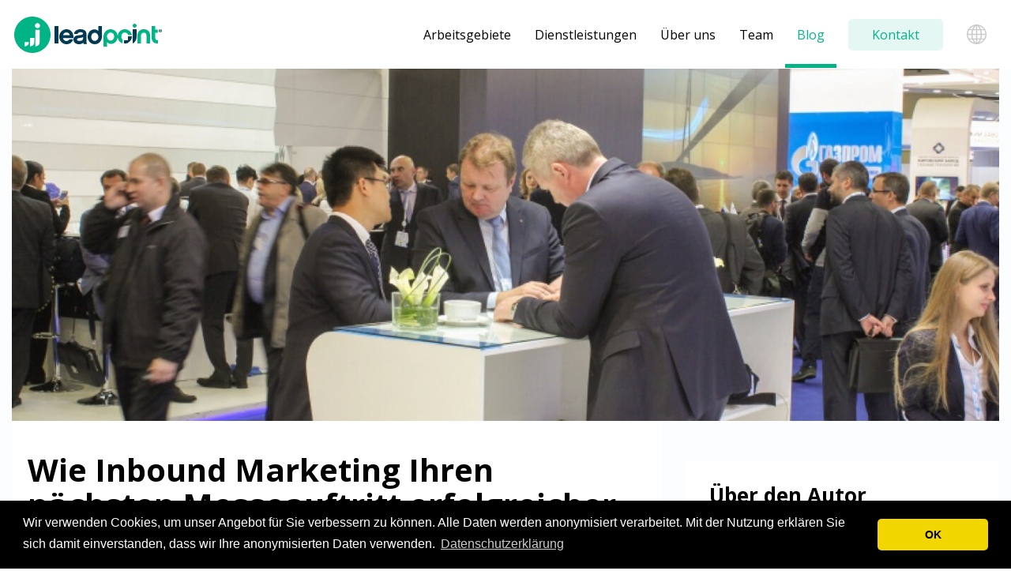

--- FILE ---
content_type: text/html; charset=UTF-8
request_url: https://www.leadpoint.ch/blog/inbound-marketing-messeauftritt/
body_size: 5373
content:
<!DOCTYPE html>
<html>

<head>
    <meta charset="utf-8">
    <meta name="viewport" content="width=device-width, initial-scale=1.0">
    <title>Wie Inbound Marketing Ihren nächsten Messeauftritt erfolgreicher macht – LeadPoint</title>
    
    <meta name="description" content="Im Frühjahr beginnt alljährliche die Zeit der Messen. Nicht selten stellt man einige Monate nach einer Messe fest, dass der Return on Invest eher gering ausfällt. Wir zeigen, wie Sie mit Inbound Marketing mehr herausholen.">
    
	
    <script>(function(w,d,s,l,i){w[l]=w[l]||[];w[l].push({'gtm.start':
            new Date().getTime(),event:'gtm.js'});var f=d.getElementsByTagName(s)[0],
        j=d.createElement(s),dl=l!='dataLayer'?'&l='+l:'';j.async=true;j.src=
        'https://www.googletagmanager.com/gtm.js?id='+i+dl;f.parentNode.insertBefore(j,f);
    })(window,document,'script','dataLayer','GTM-K547SPT');</script>
    <link rel="apple-touch-icon" sizes="180x180" href="/img/favicon/apple-touch-icon.png">
    <link rel="icon" type="image/png" sizes="32x32" href="/img/favicon/favicon-32x32.png">
    <link rel="icon" type="image/png" sizes="16x16" href="/img/favicon/favicon-16x16.png">
    <link rel="manifest" href="/site.webmanifest">
    <link rel="mask-icon" href="/img/favicon/safari-pinned-tab.svg" color="#00b485">
    <link rel="shortcut icon" href="/img/favicon/favicon.ico">
    <meta name="msapplication-TileColor" content="#ffffff">
    <meta name="msapplication-config" content="/browserconfig.xml">
    <meta name="theme-color" content="#ffffff">
    <link href='https://d33wubrfki0l68.cloudfront.net/css/6e145b079200362d571bf7fb897fdc77933f5fa0/bootstrap/css/bootstrap.min.css' rel='stylesheet'/>
    <link rel="stylesheet" href="https://fonts.googleapis.com/css?family=Open+Sans:400,600,700">
    <link href='https://d33wubrfki0l68.cloudfront.net/css/ecf4c80f304e376ec9b841bdd7b94136c06b5dfd/css/styles.css' rel='stylesheet'/>
    <script src='https://www.google.com/recaptcha/api.js'></script>
    <script defer data-domain="leadpoint.ch" src="https://plausible.io/js/script.js"></script>
</head>

<body>
<noscript><iframe src="https://www.googletagmanager.com/ns.html?id=GTM-K547SPT" height="0" width="0" style="display:none;visibility:hidden"></iframe></noscript>

<nav class="navbar navbar-default navbar--leadpoint">
    <div class="container">
        <div class="navbar-header">
            <a class="navbar-brand" href="/">
                <img src="https://d33wubrfki0l68.cloudfront.net/03106b0ce9cb4bc30eb13cc484d8aa1de2096fec/39139/img/logo.svg" alt="Logo LeadPoint" class="navbar-brand__logo">
            </a>
            <button class="navbar-toggle collapsed" data-toggle="collapse" data-target="#navcol-1">
                <span class="sr-only">Toggle navigation</span>
                <span class="icon-bar"></span>
                <span class="icon-bar"></span>
                <span class="icon-bar"></span>
            </button>
        </div>
        
        <div class="collapse navbar-collapse" id="navcol-1">
            <ul class="nav navbar-nav navbar-right">
                
                
                <li role="presentation">
                    <a href="/#fields">Arbeitsgebiete</a>
                </li>
                
                <li role="presentation">
                    <a href="/#services">Dienstleistungen</a>
                </li>
                
                <li role="presentation">
                    <a href="/#about">Über uns</a>
                </li>
                
                <li role="presentation">
                    <a href="/#team">Team</a>
                </li>
                
                <li role="presentation">
                    <a href="/blog" class="active">Blog</a>
                </li>
                
                <li role="presentation">
                    <a href="/#contact" class="navbar--leadpoint__button">Kontakt</a>
                </li>
                
                
                <li role="presentation" class="hidden-xs">
                    <a href="#" class="navbar--leadpoint__lang">
                        <img src="https://d33wubrfki0l68.cloudfront.net/03030dcba04b52c6c707c1e705ef1ef3f9354290/1cd4a/img/icon-lang.svg">
                    </a>
                </li>
                
            </ul>
        </div>
        
    </div>
</nav>

<section class="blog-single">
    <div class="container">
        <div class="row">
            <div class="col-md-12">
                <div class="blog-header-image">
                    <img class="img-responsive" src="https://d33wubrfki0l68.cloudfront.net/fd0b3e597a46f481c9e84f116b036552c01751f4/160ce/img/inbound-marketing-bei-messeauftritten.jpg">
                </div>
                <div class="blog-content">
                    <div class="row">
                        <div class="col-md-8">
                            <div class="blog-content__wrapper">
                                <h1 class="blog-content__headline">Wie Inbound Marketing Ihren nächsten Messeauftritt erfolgreicher macht</h1>
                                <div class="sharing">
    <ul class="list-inline">
        <li>
            <a href="https://www.facebook.com/sharer/sharer.php?u=https%3a%2f%2fwww.leadpoint.ch%2fblog%2finbound-marketing-messeauftritt%2f" target="_blank" class="sharing__link sharing__link--facebook">
                <span class="sharing__icon__facebook">
                    <img src="https://d33wubrfki0l68.cloudfront.net/e678d915ca12a92deac2ee37feeb6ec4c96b8bef/efb22/img/sharing-icon-facebook.svg">
                </span>
                <span class="sharing__icon__text">teilen</span>
            </a>
        </li>
        <li>
            <a href="http://twitter.com/share?url=https%3a%2f%2fwww.leadpoint.ch%2fblog%2finbound-marketing-messeauftritt%2f" target="_blank" class="sharing__link sharing__link--twitter">
                <span class="sharing__icon__twitter">
                    <img src="https://d33wubrfki0l68.cloudfront.net/eb4feab2bc158161d466a8144637530de57c223c/096ef/img/sharing-icon-twitter.svg">
                </span>
                <span class="sharing__icon__text">tweet</span>
            </a>
        </li>
        <li>
            <a href="https://www.linkedin.com/shareArticle?mini=true&url=https%3a%2f%2fwww.leadpoint.ch%2fblog%2finbound-marketing-messeauftritt%2f" target="_blank" class="sharing__link sharing__link--linkedin">
                <span class="sharing__icon__linkedin">
                    <img src="https://d33wubrfki0l68.cloudfront.net/c0f15c95fcef7444df23a2b19e7c8125f51e21ac/1bd95/img/sharing-icon-linkedin.svg"></span>
                <span class="sharing__icon__text">teilen</span>
            </a>
        </li>
        <li>
            <a href="https://www.xing.com/app/user?op=share&url=https%3a%2f%2fwww.leadpoint.ch%2fblog%2finbound-marketing-messeauftritt%2f" class="sharing__link sharing__link--xing" target="_blank">
                <span class="sharing__icon__xing">
                    <img src="https://d33wubrfki0l68.cloudfront.net/b6a957263ced987087e9c5c9ee18cc1879215844/286ae/img/sharing-icon-xing.svg">
                </span>
                <span class="sharing__icon__text">teilen</span>
            </a>
        </li>
    </ul>
</div>
                                <div class="blog-content__body">
                                    

<p>Sie kennen das vielleicht: Wenn im Frühjahr wieder die Zeit der Messen beginnt, wiederholt sich alljährlich die gleiche Situation: Sie möchten unbedingt dabei sein und geben für Ihren Messeauftritt mitunter viel Geld aus. Am Ende der Veranstaltung haben Sie zwar einige Leads sammeln können, aber nach ein paar Monaten realisieren Sie, dass der dadurch generierte Umsatz nicht immer den Erwartungen entspricht. Der Return on Investment fällt bei solchen Messeauftritten oftmals gering aus.</p>

<p>Die Gründe können vielschichtig sein: Lag es an der Qualität der Leads? Oder an der mangelnden Nachbearbeitung? Oder wurden gar nur Visitenkarten im Tausch gegen Werbegeschenke ausgehändigt?</p>

<p>Mit Inbound Marketing gehen Sie den ganzen Prozess rund um Ihren Messeauftritt wesentlich fokussierter und zielgerichteter an. Im Folgenden zeigen wir Ihnen auf, wie Sie das machen.</p>

<h2 id="mit-den-richtigen-zielen-zum-gelungenen-messeauftritt">Mit den richtigen Zielen zum gelungenen Messeauftritt</h2>

<p>Damit Ihr kommender Messeauftritt ein voller Erfolg wird, müssen Sie ihn gründlich planen. Setzen Sie sich von Anfang an klare Ziele, die Sie auf der Messe erreichen möchten. Wie viele Leads benötigen Sie, damit Sie mit Ihrem Messe-Auftritt zufrieden sind? Wie viele Kunden müssen aus diesen Leads resultieren? Wieviel Umsatz? Solche quantitativen Zielvorgaben nehmen die Subjektivität und ermöglichen einen nüchternen Blick auf die Wirksamkeit Ihres Messeauftrittes.</p>

<p>Nachdem Sie die Ziele ermittelt haben, sollten Sie sich die Frage stellen, wie Sie diese auf der Messe erreichen können. Überlegen Sie sich, was Ihre zentrale Botschaft ist, welche Sie auf der Messe platzieren möchten. Geht es um ein neues, innovatives Produkt? Oder eine (technische) Errungenschaft?</p>

<p>Erstellen Sie darauf aufbauend ein spezielles Informations-Dokument, z.Bsp ein eBook, welches ausschliesslich an der Messe erhältlich ist. Dabei geht es nicht um eine Werbebroschüre, sondern um ein edukatives Dokument, welches Ihr Zielpublikum wirklich interessiert. Anstatt Ihren Standbesuchern ein (immer gleiches) Werbegeschenk auszuhändigen, offerieren Sie dieses eBook. So stellen Sie sicher, dass Sie Leads bekommen, die wirklich an Ihren Produkten interessiert sind und nicht an Ihren Werbegeschenken.</p>

<h2 id="die-richtige-vorbereitung-auf-die-messe">Die richtige Vorbereitung auf die Messe</h2>

<p>Keinesfalls sollten Sie darauf hoffen, dass Interessenten von sich aus einfach so an Ihren Stand kommen. Stattdessen fordern Sie am besten noch vor Beginn der Messe eine Liste der registrierten Fachbesucher vom jeweiligen Veranstalter an.</p>

<p>Diese Kontakte können Sie bereits im Vorfeld gezielt ansprechen und so auf Ihr Angebot aufmerksam machen. Mit einer Reihe von aneinander aufbauenden Nachrichten erzeugen Sie Spannung und heben Ihre zentrale Botschaft hervor. Sprechen Sie darin auch über Ihr neues E-Book oder über Ihren Vortrag, den Sie auf der Messe halten werden.</p>

<p>Indem Sie zusätzlich eine Atmosphäre der einmaligen Gelegenheit schaffen, locken Sie noch mehr Besucher an Ihren Messestand. Teilen Sie den zuvor recherchierten Interessenten mit, dass die angebotenen Materialien nur einmalig auf dieser Messe erhältlich sind. Auch ein genauer Zeitpunkt (»nur zwischen 9 und 11 Uhr«) sorgt dafür, dass noch mehr Besucher auf Ihre Produkte und Dienstleistungen aufmerksam werden. Wenn Sie für unterschiedliche Kontakte verschiedene Uhrzeiten in Ihren Nachrichten nennen, können Sie zudem den Messetag aktiv gestalten.</p>

<h2 id="die-leadgenerierung-während-der-messe">Die Leadgenerierung während der Messe</h2>

<p>Nach der umfassenden Vorbereitung geht es auf der Messe selbst jetzt an die Leadgenerierung. Wie bereits beschrieben, sind reine Werbegeschenke hierbei nicht sonderlich hilfreich. Setzen Sie vielmehr auf Vorträge, Demonstrationen und Assessments, die auch noch lange nach der Messe im Gedächtnis Ihrer Standbesucher bleiben.</p>

<p>Wenn Sie eine spezifische Landingpage erstellen, können Ihre interessierten Standbesucher ihre Kontaktdaten gleich selbst erfassen und sie erhalten das vorgängig erwähnte eBook direkt in ihrem Postfach. Ganz nebenbei reduzieren Sie Ihren administrativen Aufwand vor Ort.</p>

<h2 id="nach-der-messe-interessenten-zu-kunden-machen">Nach der Messe: Interessenten zu Kunden machen</h2>

<p>Auf der Messe haben Sie zwar die Daten der Interessenten gewonnen, aber diese müssen Sie natürlich auch noch sinnvoll nutzen. Denn die effektivste Leadgenerierung bringt nichts, wenn hieraus keine neuen Kunden entstehen.</p>

<p>Deshalb sollten Sie auch die Nachbereitung gründlich und effektiv umsetzen. Hierbei hilft ein genauer Kommunikationsplan, oder Lead Nurturing Plan, welchen Sie bereits VOR der Messe vorbereiten. Denn oftmals gehen Ihre Gesprächspartner rasch zur Tagesordnung zurück und Sie und Ihr Unternehmen geraten schnell wieder in Vergessenheit.</p>

<p>Schicken Sie Ihren neuen Leads daher bereits am letzten Messetag ein Follow-up zum Gespräch am Stand und in regelmässigen Abständen zwei bis vier weitere Nachrichten. Darin gehen Sie auch auf den Interessenten selbst ein und bieten entsprechende Problemlösungen an, die genau auf ihn zugeschnitten sind. Hierdurch steigern Sie die Wahrscheinlichkeit, dass aus Ihren Leads tatsächlich neue Kunden werden.</p>

<h2 id="punkten-sie-jetzt-ebenfalls-bei-ihrem-nächsten-messeauftritt">Punkten Sie jetzt ebenfalls bei Ihrem nächsten Messeauftritt</h2>

<p>Messen und Ausstellungen gehören auch heute noch zu den wichtigsten Marketinginstrumenten. Damit Sie hier jedoch besonders erfolgreich sind, müssen Sie Althergebrachtes vergessen und neue Wege gehen. Mit den richtigen Inbound Marketing Strategien gewinnen Sie neue Kunden und sind auf Fachmessen noch erfolgreicher.</p>

<p>Möchten Sie mehr darüber erfahren, wie Sie mit Inbound Marketing Ihren Messeauftritt erfolgreicher gestalten? Kontaktieren Sie uns für ein unverbindliches Gespräch.</p>

                                </div>
                                <div class="sharing">
    <ul class="list-inline">
        <li>
            <a href="https://www.facebook.com/sharer/sharer.php?u=https%3a%2f%2fwww.leadpoint.ch%2fblog%2finbound-marketing-messeauftritt%2f" target="_blank" class="sharing__link sharing__link--facebook">
                <span class="sharing__icon__facebook">
                    <img src="https://d33wubrfki0l68.cloudfront.net/e678d915ca12a92deac2ee37feeb6ec4c96b8bef/efb22/img/sharing-icon-facebook.svg">
                </span>
                <span class="sharing__icon__text">teilen</span>
            </a>
        </li>
        <li>
            <a href="http://twitter.com/share?url=https%3a%2f%2fwww.leadpoint.ch%2fblog%2finbound-marketing-messeauftritt%2f" target="_blank" class="sharing__link sharing__link--twitter">
                <span class="sharing__icon__twitter">
                    <img src="https://d33wubrfki0l68.cloudfront.net/eb4feab2bc158161d466a8144637530de57c223c/096ef/img/sharing-icon-twitter.svg">
                </span>
                <span class="sharing__icon__text">tweet</span>
            </a>
        </li>
        <li>
            <a href="https://www.linkedin.com/shareArticle?mini=true&url=https%3a%2f%2fwww.leadpoint.ch%2fblog%2finbound-marketing-messeauftritt%2f" target="_blank" class="sharing__link sharing__link--linkedin">
                <span class="sharing__icon__linkedin">
                    <img src="https://d33wubrfki0l68.cloudfront.net/c0f15c95fcef7444df23a2b19e7c8125f51e21ac/1bd95/img/sharing-icon-linkedin.svg"></span>
                <span class="sharing__icon__text">teilen</span>
            </a>
        </li>
        <li>
            <a href="https://www.xing.com/app/user?op=share&url=https%3a%2f%2fwww.leadpoint.ch%2fblog%2finbound-marketing-messeauftritt%2f" class="sharing__link sharing__link--xing" target="_blank">
                <span class="sharing__icon__xing">
                    <img src="https://d33wubrfki0l68.cloudfront.net/b6a957263ced987087e9c5c9ee18cc1879215844/286ae/img/sharing-icon-xing.svg">
                </span>
                <span class="sharing__icon__text">teilen</span>
            </a>
        </li>
    </ul>
</div>
                                <div class="blog-content__meta">
                                    <p class="blog-content__meta__text">Veröffentlicht am 17.11.2016 von&nbsp;Giuseppe D&#39;Angeli</p>
                                </div>
                            </div>
                        </div>
                        <div class="col-md-4">
                            
                            
                            
                            
                            
                            
                            
                            
                            <div class="author">
                                <h3 class="author__headline">Über den Autor</h3>
                                <div class="author__meta">
                                    <div class="author__meta__image"><img class="img-circle img-responsive" src="https://d33wubrfki0l68.cloudfront.net/9f6a023bf6a659fb3d85f696644ccabe24a6f114/5accd/img/giuseppe-dangeli.jpg"></div>
                                    <div class="author__meta__name">
                                        <h4 class="author__meta__name__content">Giuseppe D&#39;Angeli</h4>
                                    </div>
                                </div>
                                <div class="author__description">
                                    <p>Giuseppe is founder and CEO of LeadPoint</p>
                                </div>
                            </div>
                            
                            
                            
                            
                        </div>
                    </div>
                </div>
            </div>
        </div>
    </div>
</section>

<section class="copyright">
    <div class="container">
        <div class="row">
            <div class="col-md-4">
                <p>Copyright © LeadPoint 2018</p>
            </div>
            <div class="col-md-4 text-center">
                <ul class="list-inline copyright__sm">
                    
                    <li>
                        <a href="https://twitter.com/leadpointch" class="copyright__sm__link" target="_blank" title="LeadPoint bei Twitter">
                            <img src="https://d33wubrfki0l68.cloudfront.net/d921cf7bbd369840f44d47b83c3ecef70051cd2b/ce899/img/icon-sm-twitter-gray.svg" class="copyright__sm__icon">
                        </a>
                    </li>
                    
                    <li>
                        <a href="https://www.facebook.com/leadpointch/" class="copyright__sm__link" target="_blank" title="LeadPoint bei Facebook">
                            <img src="https://d33wubrfki0l68.cloudfront.net/e62e283acf9bf63463450e5cb5d95174a3db37b6/2d27f/img/icon-sm-facebook-gray.svg" class="copyright__sm__icon">
                        </a>
                    </li>
                    
                    <li>
                        <a href="https://www.linkedin.com/company/leadpoint-gmbh/" class="copyright__sm__link" target="_blank" title="LeadPoint bei LinkedIn">
                            <img src="https://d33wubrfki0l68.cloudfront.net/e4cc18fe8fb049ce82aca4c3f0c40d0bb1b159b2/ec328/img/icon-sm-linkedin-gray.svg" class="copyright__sm__icon">
                        </a>
                    </li>
                    
                    <li>
                        <a href="https://www.xing.com/companies/leadpoint%2Fprosperaconsultgmbh" class="copyright__sm__link" target="_blank" title="LeadPoint bei XING">
                            <img src="https://d33wubrfki0l68.cloudfront.net/4c06e62d0a60cf386b587badf4b4297b29f8e217/ce184/img/icon-sm-xing-gray.svg" class="copyright__sm__icon">
                        </a>
                    </li>
                    
                </ul>
            </div>
            <div class="col-md-4 text-right">
                <ul class="list-inline">
                    
                    <li>
                        <a href="/datenschutz/" class="copyright__link">Datenschutz</a>
                    </li>
                    
                    <li>
                        <a href="/impressum/" class="copyright__link">Impressum</a>
                    </li>
                    
                </ul>
            </div>
        </div>
    </div>
</section>

<script src='https://d33wubrfki0l68.cloudfront.net/bundles/9427b176dcd9f5fc444f095ad8798a67ad130e69.js'></script>
<script>

    if($('.team-member').length) {
        $("a[href^='/#']").click(function (e) {
            e.preventDefault();
            var target = $(this).attr('href').substr(1);
            $("html, body").animate({
                scrollTop: $(target).offset().top
            }, 200);
        });
    }
    $(".typ-content__intro a").attr('target', '_blank');
</script>
</body>

</html>

--- FILE ---
content_type: text/css; charset=utf-8
request_url: https://d33wubrfki0l68.cloudfront.net/css/ecf4c80f304e376ec9b841bdd7b94136c06b5dfd/css/styles.css
body_size: 3855
content:
.navbar-brand{height:auto;padding:20px 17px 19px}.navbar--leadpoint{background-image:none;background-color:#fff;border-radius:0;-webkit-box-shadow:none;box-shadow:none;border-color:#fff;margin:0}body{font-family:"Open Sans",Helvetica,Arial,sans-serif;color:#000}.navbar-brand>img{height:46px}.navbar--leadpoint .navbar-nav>li>a,.navbar--leadpoint .navbar-nav>li>a:focus,.navbar--leadpoint .navbar-nav>li>a:hover{color:#000;font-size:16px;padding:33px 15px 32px}.navbar--leadpoint .navbar-nav>li>a.active,.navbar--leadpoint .navbar-nav>li>a.active:focus,.navbar--leadpoint .navbar-nav>li>a.active:hover{color:#00b882;border-bottom:5px #00b485 solid;padding:33px 15px 27px}@media (max-width:767px){.navbar--leadpoint .navbar-nav>li>a,.navbar--leadpoint .navbar-nav>li>a:focus,.navbar--leadpoint .navbar-nav>li>a:hover{padding:15px 15px}}.navbar--leadpoint .navbar-nav>li>a.navbar--leadpoint__button,.navbar--leadpoint .navbar-nav>li>a.navbar--leadpoint__button:focus,.navbar--leadpoint .navbar-nav>li>a.navbar--leadpoint__button:hover{background-color:rgba(0,180,133,.1);color:#00b485;padding:10px 30px;border-radius:5px;margin:23px 15px 22px}@media (max-width:767px){.navbar--leadpoint .navbar-nav>li>a.navbar--leadpoint__button,.navbar--leadpoint .navbar-nav>li>a.navbar--leadpoint__button:focus,.navbar--leadpoint .navbar-nav>li>a.navbar--leadpoint__button:hover{padding:15px;border-radius:5px;margin:15px 15px;text-align:center}}.navbar--leadpoint .navbar-nav>li>a.navbar--leadpoint__lang{padding:30px 15px;position:relative}.hero-stage__content{background-image:url(/img/9f604a5b1282b53aca9347d163dbb6f584133327/background_hero.jpg);background-repeat:no-repeat;background-position:center center;background-size:cover;color:#fff;text-align:center;padding:170px 0}@media (max-width:767px){.hero-stage__content{padding:100px 0}}.hero-stage__content__intro{font-size:26px;margin:0}@media (max-width:767px){.hero-stage__content__intro{font-size:18px}}.hero-stage__content__headline{font-weight:700;text-transform:uppercase;font-size:56px;margin:20px 0 0}@media (max-width:767px){.hero-stage__content__headline{font-size:40px}}.button__button,.button__button:active,.button__button:focus,.button__button:hover{background-color:#00b485;color:#fff;border-radius:5px;padding:20px 40px;display:inline-block;font-weight:700;text-decoration:none;letter-spacing:.5px;font-size:18px}.button__button--outline,.button__button--outline:active,.button__button--outline:focus,.button__button--outline:hover{background-color:#fff;color:#00b485;border:1px #00b485 solid}@media (max-width:767px){.button__button,.button__button:active,.button__button:focus,.button__button:hover{width:100%}}.button{margin:35px 0 0}@media (max-width:767px){.button{padding:0 20px}}.button__hint{font-size:16px;display:block;padding:0 200px 0;margin:10px 0 0}@media (max-width:767px){.button__hint{font-size:16px;display:block;padding:0}}.stage__header{text-align:center;margin:0 0 65px 0}@media (max-width:767px){.stage__header{text-align:center;margin:0 0 35px 0}}.stage__header__headline{font-weight:700;text-transform:uppercase;font-size:40px;margin:0}@media (max-width:767px){.stage__header__headline{font-size:28px}}.stage__header__subline{color:#949494;font-size:20px;margin:15px 0 0}@media (max-width:767px){.stage__header__subline{font-size:16px;margin:10px 0 0}}.stage__wrapper{padding:80px 0 0}@media (max-width:767px){.stage__wrapper{padding:50px 0 0}}.stage{background-color:#fbfdff;margin:-20px 0 0}.card__header__icon{min-height:51px}.card{padding:40px 30px;background-color:#fff;-webkit-box-shadow:0 10px 100px 0 rgba(0,0,0,.06);box-shadow:0 10px 100px 0 rgba(0,0,0,.06)}@media (max-width:767px){.card{margin:0 0 20px}}.card__body__headline{font-size:18px;margin:0 0 30px;letter-spacing:.5px;line-height:26px}@media (max-width:767px){.card__body__headline{font-size:20px;margin:0 0 30px}}.card__body__text{color:#6f6f6f;font-size:16px;margin:0}.card__body{padding:23px 0 0}.card__header__image{margin:-40px -30px 0}.card__footer__read-more{position:relative}.card__footer__read-more__icon{position:absolute;right:0;top:4px}.card__footer__read-more,.card__footer__read-more:active,.card__footer__read-more:focus,.card__footer__read-more:hover{font-size:16px;color:#00b485;display:inline-block;text-decoration:none;padding:0 40px 0 0}.card__footer{text-align:right;padding:20px 0 0;margin:0 0 -20px 0}.stage__body p{font-size:16px;line-height:24px;letter-spacing:.5px}.stage--white{background-color:#fff}.team-member__social-media__link{display:block}.team-member__social-media__link__icon{margin:0 auto;display:block;max-width:100%}.team-member__name{margin:0 0 25px;font-size:20px}.team-member__position{margin:0 0 35px;color:#6f6f6f}.team-member{text-align:center;padding:0 40px}.team-member__image{max-width:150px;margin:0 0 30px}.team-member__social-media .col-md-4{padding-left:0;padding-right:0}.customer-stage__logos__logo{margin:0 auto}.customers-stage__logos{padding:30px 0;border-top:2px solid #eaeaea;margin:80px 0 0}@media (max-width:767px){.customers-stage__logos{padding:30px 0;margin:40px 0 0}}.stage__header__subline--white{color:#fff}.footer{color:#fff;background-color:#252525;padding:90px 0;margin:80px 0 0}@media (max-width:767px){.footer{padding:40px 0;margin:0}}.footer__content__subline{margin:0;font-weight:700;font-size:20px;margin:0 0 20px}.business-location{color:#acacac;font-size:16px;letter-spacing:.5px;line-height:24px}@media (max-width:767px){.business-location{margin-bottom:40px}}.business-location a,.business-location a:active,.business-location a:focus,.business-location a:hover{color:#acacac;text-decoration:none}.business-location__phone{margin:20px 0 0}.form__input{border:1px solid #4c4c4c;background-color:transparent;font-size:16px;padding-left:20px;padding-right:20px;height:62px;color:#fff}.form__group{margin-bottom:20px}.form-control:focus{border-color:inherit;-webkit-box-shadow:none;box-shadow:none}textarea.form__input--textarea{padding:20px;height:226px}.btn-leadpoint,.btn-leadpoint:active,.btn-leadpoint:active:focus,.btn-leadpoint:active:hover,.btn-leadpoint:focus,.btn-leadpoint:hover{text-shadow:none;background-image:none;border-color:transparent;border:0;-webkit-box-shadow:none;box-shadow:none;background-color:#00b485;color:#fff;font-weight:700;border-radius:5px;padding:18px 60px;letter-spacing:.5px;font-size:18px}@media (max-width:767px){.btn-leadpoint,.btn-leadpoint:active,.btn-leadpoint:active:focus,.btn-leadpoint:active:hover,.btn-leadpoint:focus,.btn-leadpoint:hover{display:block;width:100%}}.copyright__sm__link{display:inline-block}.copyright{background-color:#202020;color:#818181;font-size:18px;padding:40px 0}@media (max-width:767px){.copyright{text-align:center}}.copyright p{margin:0}@media (max-width:767px){.copyright p{margin:0 0 50px}}.copyright__link,.copyright__link:active,.copyright__link:focus,.copyright__link:hover{color:#00b485;text-decoration:none;margin:0 0 0 10px}.list-inline{margin-bottom:0}.copyright__sm{margin:-10px 0}@media (max-width:767px){.copyright__sm{margin:0}}@media (min-width:1200px){.container{width:1300px;max-width:100%}}@media (min-width:1200px){.navbar .container{width:1400px;max-width:100%}}.card__body__text--skills{min-height:168px}@media (max-width:767px){.card__body__text--skills{min-height:auto}}.card__body__text--services{min-height:168px}@media (max-width:767px){.card__body__text--services{min-height:auto}}.navbar--leadpoint .navbar-toggle{border:0;margin:20px 20px 0 0}.navbar--leadpoint .navbar-toggle .icon-bar{background-color:#003b53;width:25px}.navbar-toggle .icon-bar+.icon-bar{margin-top:6px}@media (max-width:767px){.card__header__image .img-responsive{width:100%}}@media (max-width:767px){.customers-stage__logos__logo{margin-top:20px}}@media (max-width:767px){.footer__content{text-align:center}}@media (max-width:767px){.copyright .text-right{text-align:center;margin:50px 0 0}}.card--margin-top{margin-top:30px}.stage__header__subline--max-900{max-width:900px;margin:10px auto 0}.langswitch{position:absolute;right:0;top:70px;background-color:#fff;z-index:2;padding:5px;border-radius:5px}.langswitch__link,.langswitch__link:active,.langswitch__link:focus,.langswitch__link:hover{color:#000;text-decoration:none;padding:5px;display:block;-webkit-box-shadow:0 10px 100px 0 rgba(0,0,0,.06);box-shadow:0 10px 100px 0 rgba(0,0,0,.06)}.nav>li>a>img.langswitch__icon{position:relative;max-width:28px}.blog{background-color:#fbfdff;padding:60px 0}@media (max-width:767px){.blog{padding:40px 0}}.card__body--blog{min-height:300px}@media (max-width:767px){.card__body--blog{min-height:auto}}.card__body__meta{font-size:16px;color:#c1c1c1;margin-bottom:30px}.card__body__meta__category,.card__body__meta__category:active,.card__body__meta__category:focus,.card__body__meta__category:hover{color:#00b485;text-decoration:none}.card--margin-top-40{margin-top:40px}.button--center{text-align:center}.card__body__headline__link,.card__body__headline__link:active,.card__body__headline__link:focus,.card__body__headline__link:hover{color:#000;text-decoration:none}.author__meta{display:flex;flex-direction:row;align-items:center}.author__meta__image{flex:1}.author__meta__name{flex:2}.author__headline{font-size:26px;font-weight:700;margin:0 0 30px}.author{margin:50px 0 0;padding:30px;background-color:#fff}@media (max-width:767px){.author{margin:20px 0 40px;padding:10px}}.author__meta__name__content{margin:0 0 0 20px;font-size:20px;font-weight:500}.author__description{margin:20px 0 0;font-size:16px;color:#6f6f6f}.author__description p{margin:0}.blog-single{background-color:#fbfdff}.blog-content__headline{font-size:40px;font-weight:700;margin:0 0 10px}@media (max-width:767px){.blog-content__headline{font-size:32px;font-weight:700;margin:0 0 10px;line-height:42px}}.blog-content__wrapper{background-color:#fff;padding:40px 20px}@media (max-width:767px){.blog-content__wrapper{background-color:#fff;padding:20px 10px}}.blog-content__body{color:#6f6f6f;font-size:16px;line-height:28px;letter-spacing:.6px;margin:50px 0 0;border-bottom:1px solid #eaeaea;padding:0 0 50px}@media (max-width:767px){.blog-content__body{font-size:18px;line-height:30px;margin:20px 0 0;border-bottom:1px solid #eaeaea;padding:0 0 20px}}.blog-content__body h2,.blog-content__body h3,.blog-content__body h4{font-size:32px;font-weight:700;color:#000;margin:34px 0 0}@media (max-width:767px){.blog-content__body h2,.blog-content__body h3,.blog-content__body h4{font-size:28px;font-weight:700;color:#000;margin:24px 0 0}}.blog-content__body h3{font-size:26px}@media (max-width:767px){.blog-content__body h3{font-size:24px}}.blog-content__body h4{font-size:20px}@media (max-width:767px){.blog-content__body h4{font-size:18px}}.blog-content__body p{margin:34px 0 0}@media (max-width:767px){.blog-content__body p{margin:24px 0 0}}.blog-content__body a,.blog-content__body a:active,.blog-content__body a:focus,.blog-content__body a:hover{color:#00b485;font-weight:600}.blog-content__body ol,.blog-content__body ul{margin:34px 0 0}.blog-content__body>blockquote>p{margin:0;font-size:32px;color:#00b485;font-style:italic;font-weight:700;line-height:43px}@media (max-width:767px){.blog-content__body>blockquote>p{font-size:26px;line-height:36px}}.blog-content__body>blockquote{margin:34px 0 0;border:none;text-align:center;padding:0}@media (max-width:767px){.blog-content__body>blockquote{margin:24px 0 0}}.blog-content__body p.important{color:#00b485;border-left:20px solid #00b485;padding-left:20px}.blog-content__body ol{list-style-type:none;margin-left:0;padding-right:0}.blog-content__body ol>li{counter-increment:step-counter}.blog-content__body ol>li::before{content:counter(step-counter);margin:5px 15px 5px -40px;background-color:#757575;color:#fff;display:inline-block;width:30px;text-align:center}.sharing__link,.sharing__link:active,.sharing__link:focus,.sharing__link:hover{font-size:16px;background-color:red;display:flex;color:#fff;text-decoration:none;flex-direction:row;align-items:center;width:150px;border-radius:5px}@media (max-width:767px){.sharing__link,.sharing__link:active,.sharing__link:focus,.sharing__link:hover{display:flex;flex-direction:row;align-items:center;border-radius:5px;width:auto}}.sharing{margin:30px 0 0}.sharing__icon__facebook{background-color:#3b5999;flex:1;border-radius:5px}.sharing__icon__twitter{background-color:#55acee;flex:1;border-radius:5px}.sharing__icon__linkedin{background-color:#0077b5;flex:1;border-radius:5px}.sharing__icon__xing{background-color:#b0d400;flex:1;border-radius:5px}.sharing__icon__facebook>img{display:block;margin:15px 18px}.sharing__icon__twitter>img{display:block;margin:16px 14px 15px}.sharing__icon__linkedin>img{display:block;margin:13px 13px}.sharing__icon__xing>img{display:block;margin:13px 14px}.sharing__icon__text{flex:3;text-align:center}@media (max-width:767px){.sharing__icon__text{display:none}}.sharing__link--facebook,.sharing__link--facebook:active,.sharing__link--facebook:focus,.sharing__link--facebook:hover{background-color:#4363a6}.sharing__link--twitter,.sharing__link--twitter:active,.sharing__link--twitter:focus,.sharing__link--twitter:hover{background-color:#6bbaf6}.sharing__link--linkedin,.sharing__link--linkedin:active,.sharing__link--linkedin:focus,.sharing__link--linkedin:hover{background-color:#0480c0}.sharing__link--xing,.sharing__link--xing:active,.sharing__link--xing:focus,.sharing__link--xing:hover{background-color:#bbdf0a}.blog-content__meta__text{color:#c1c1c1;font-size:16px;font-weight:400;margin:0}.blog-content__meta{margin:20px 0 0}.blog-content__meta__user,.blog-content__meta__user:active,.blog-content__meta__user:focus,.blog-content__meta__user:hover{color:#00b485}@media (max-width:767px){.blog-header-image{margin:0 -15px}}.blog-content__body img{max-width:100%;display:block;margin:0 auto}.stage__header--margin-bottom-30{margin-bottom:30px}.lp-hero__headline{font-size:56px;font-weight:700;letter-spacing:.5px;line-height:76px;margin:0 0 40px}@media (max-width:767px){.lp-hero__headline{font-size:36px;font-weight:700;letter-spacing:.5px;line-height:48px;margin:0 0 20px}}.lp-hero{padding:100px 0;background-image:url(/img/acf156769165a2786d9b6f0a12ff0ccf7b6c2ca6/lp-background.png);background-position:center center;background-repeat:no-repeat;background-size:cover}@media (max-width:767px){.lp-hero{padding:30px 0;background-image:url(/img/acf156769165a2786d9b6f0a12ff0ccf7b6c2ca6/lp-background.png);background-position:center center;background-repeat:no-repeat;background-size:cover}}.lp-hero__intro{font-size:20px;color:#6f6f6f;line-height:34px;letter-spacing:.62px;font-weight:400;margin:0 0 40px}@media (max-width:767px){.lp-hero__intro{font-size:18px;color:#6f6f6f;line-height:28px;letter-spacing:.62px;font-weight:400;margin:0 0 20px}}.lp-hero__product{max-width:325px;margin:0 auto}.form__input.form__input--gray-border{border-color:#9f9f9f;color:#9f9f9f}@media (max-width:767px){.lp-hero__form .form__input{margin-bottom:20px}}.button--no-margin-top{margin:0}.stage--cta{background-image:url(/img/019717ac20e64d221691cce3af752ff267e5f2cc/background_cta_stage.png);background-position:center center;background-repeat:no-repeat;background-size:cover;margin:80px 0 0}@media (max-width:767px){.stage--cta{background-image:none;margin:10px 0 0;background-color:#f0f0f0}}.stage__wrapper--cta-stage{padding:80px 0}.stage--cta--no-margin-bottom{margin-bottom:0}.stage-content__headline{font-weight:700;text-transform:uppercase;font-size:40px;letter-spacing:.5px;margin:0 0 60px 0}@media (max-width:767px){.stage-content__headline{margin:0 0 30px 0;font-size:32px}}.usp-list__item__headline{font-size:20px;letter-spacing:.5px;font-weight:700;margin:0 0 20px 0}.usp-list__item__content{color:#6f6f6f;font-size:16px;letter-spacing:.5px;margin:0}.usp-list__item__headline::before{content:url(/9e7f8c2c229c5f8d238ac73e54a018dbfa209024/16738/img/icon_check.svg);width:21px;margin:0 15px 0 0}.usp-list__item__headline__1::before{content:url(/e2ec7ad258f926f1870642055c81b98047c16993/7f804/img/icon_list_1.svg)}.usp-list__item__headline__2::before{content:url(/c88eb2a1e0766d1ec6aa8881defe354e76f6f72b/3466f/img/icon_list_2.svg)}.usp-list__item__headline__3::before{content:url(/8874eb1f3ba26f26bd17db456a9fbe6ff62f4524/29979/img/icon_list_3.svg)}.usp-list__item__headline__4::before{content:url(/94627cb6b4df00e8d4c3f612a0668409f4bfb5af/434f3/img/icon_list_4.svg)}.usp-list__item__headline__5::before{content:url(/dab86ab7af1d2c86001dd4e2ff3dc310a9793954/af0a6/img/icon_list_5.svg)}.usp-list__item__headline__6::before{content:url(/286c9c5df8ad2dfa993bd5da6a75af63c25fa972/b2309/img/icon_list_6.svg)}.usp-list__item{margin-bottom:40px}.stage-content{padding:0 80px}@media (max-width:767px){.stage-content{padding:20px 0 0}}.margin-top-80{margin-top:80px}.typ-final{background-image:url(/img/c25d9f344cfec70ccb8428a0e736fcf1fd5b033e/background_typ.jpg);background-size:cover;background-repeat:no-repeat;background-position:center center;color:#fff;text-align:center;padding:190px 0;margin:100px 0}.typ-final__headline{font-size:72px;font-weight:700;margin:0 0 40px;letter-spacing:.64px}.typ-final__subline{font-size:34px;letter-spacing:1.06px;margin:0;font-weight:700}.background-blue{background-color:#fbfdff}.typ-section{padding:100px 0}@media (max-width:767px){.typ-section{padding:20px 0}}.typ-content__headline{font-size:44px;font-weight:700;letter-spacing:.5px;margin:0 0 30px;line-height:54px}@media (max-width:767px){.typ-content__headline{font-size:34px;margin:0 0 30px;line-height:42px}}.typ-content__intro{font-size:20px;margin:0 0 20px 0;color:#6f6f6f;line-height:34px;letter-spacing:.62px}.typ-content{padding:0 80px 0 0}@media (max-width:767px){.typ-content{padding:0}}.typ-content__intro h2{font-size:44px;font-weight:700;letter-spacing:.5px;margin:0 0 30px;line-height:54px;color:#000}@media (max-width:767px){.typ-content__intro h2{font-size:34px;margin:0 0 30px;line-height:42px}}.pricing-col__header__name{text-transform:uppercase;font-weight:700;font-size:18px;margin:0 0 20px}.pricing-col{text-align:center;-webkit-box-shadow:0 10px 100px 0 rgba(0,0,0,.06);box-shadow:0 10px 100px 0 rgba(0,0,0,.06);padding:40px 30px}p.pricing-col__header__price{font-size:40px;line-height:normal;font-weight:700;margin:0 0 30px 0}.pricing-col__body{text-align:left}.pricing-col__body__list li{font-size:18px;color:#6f6f6f;list-style:none;line-height:30px;margin:0 0 20px -20px;background:url(/9e7f8c2c229c5f8d238ac73e54a018dbfa209024/16738/img/icon_check.svg) no-repeat 0 6px;padding:2px 0 0 30px}@media (max-width:767px){.pricing-col__body__list li{margin:0 0 10px -20px}}.faq__question{font-size:20px;font-weight:700;margin:0 0 20px;letter-spacing:.5px}.faq__answer,.faq__answer p{font-size:16px;color:#6f6f6f;font-weight:400;margin:0 0 10px}.faq{margin:0 0 60px}@media (max-width:991px){.flip-cols{display:flex;flex-direction:column}.flip-cols>[class*=col-]:nth-child(1){order:2}.flip-cols>[class*=col-]:nth-child(2){order:1}}

--- FILE ---
content_type: image/svg+xml
request_url: https://d33wubrfki0l68.cloudfront.net/03030dcba04b52c6c707c1e705ef1ef3f9354290/1cd4a/img/icon-lang.svg
body_size: 1828
content:
<?xml version="1.0" encoding="UTF-8"?>
<svg width="25px" height="25px" viewBox="0 0 25 25" version="1.1" xmlns="http://www.w3.org/2000/svg" xmlns:xlink="http://www.w3.org/1999/xlink">
    <!-- Generator: Sketch 50.2 (55047) - http://www.bohemiancoding.com/sketch -->
    <title>Language</title>
    <desc>Created with Sketch.</desc>
    <defs></defs>
    <g id="Page-1" stroke="none" stroke-width="1" fill="none" fill-rule="evenodd">
        <g id="homepage" transform="translate(-1535.000000, -28.000000)" fill="#CACACA">
            <g id="Header">
                <g id="Top">
                    <g id="Language" transform="translate(1535.000000, 28.000000)">
                        <path d="M15.5984597,23.067965 C15.9938404,22.6130324 16.3781311,22.0897892 16.7358937,21.5100029 C17.1921473,20.7704507 17.587186,19.9688867 17.9179809,19.1213752 L21.3003838,19.1213752 C20.9926484,19.528212 20.6552093,19.9169334 20.2880666,20.2838775 C18.9600994,21.6110774 17.352586,22.55688 15.5984597,23.067965 Z M3.6996162,19.1213264 L7.082068,19.1213264 C7.41286284,19.9688378 7.8078527,20.7704019 8.26415515,21.5099541 C8.62191776,22.0897404 9.0062573,22.6129836 9.401638,23.0679161 C7.64746288,22.55688 6.03994943,21.6110285 4.71198229,20.2838287 C4.34474187,19.9168846 4.00735165,19.528212 3.6996162,19.1213264 Z M9.40158914,1.93208385 C9.00620845,2.38701638 8.62186891,2.91021076 8.26410629,3.49004588 C7.8078527,4.2295981 7.41281399,5.03116217 7.08201914,5.87867359 L3.6996162,5.87867359 C4.00735165,5.47183686 4.34479073,5.0831154 4.71193343,4.71617132 C6.03985172,3.38897146 7.64741403,2.44312001 9.40158914,1.93208385 Z M21.3003838,5.87867359 L17.9179809,5.87867359 C17.587186,5.03116217 17.1921962,4.2295981 16.7358937,3.49004588 C16.3781311,2.91021076 15.9938893,2.38701638 15.5984597,1.93208385 C17.352586,2.44312001 18.9600994,3.38897146 20.2880666,4.71617132 C20.6552093,5.0831154 20.9925995,5.47183686 21.3003838,5.87867359 Z M19.1100344,13.242604 L23.4887791,13.242604 C23.38594,14.7955367 22.961442,16.2858717 22.2470892,17.6360696 L18.4182036,17.6360696 C18.816369,16.2434399 19.0518973,14.7597456 19.1100344,13.242604 Z M13.2429815,17.6360696 L13.2429815,13.242604 L17.6229965,13.242604 C17.5597297,14.7722456 17.3020214,16.2600415 16.8677524,17.6360696 L13.2429815,17.6360696 Z M13.2429815,23.2091274 L13.2429815,19.1213264 L16.3111514,19.1213264 C16.0633117,19.6863177 15.782886,20.2248442 15.4709979,20.7304116 C14.6932319,21.9911074 13.8620677,22.8043414 13.2429815,23.2091274 Z M11.7569696,19.1213264 L11.7569696,23.2091274 C11.1379323,22.8043414 10.3067193,21.9910586 9.52895322,20.7304116 C9.21706513,20.2248442 8.93663943,19.6863177 8.68884863,19.1213264 L11.7569696,19.1213264 Z M7.37695467,13.242604 L11.7569696,13.242604 L11.7569696,17.6360696 L8.13219873,17.6360696 C7.69797859,16.2600415 7.4402703,14.7722456 7.37695467,13.242604 Z M5.88991679,11.757396 L1.51117208,11.757396 C1.61401112,10.2044633 2.03850919,8.71412835 2.75286191,7.3639304 L6.58174751,7.3639304 C6.1835821,8.7566089 5.94810268,10.2403032 5.88991679,11.757396 Z M11.7569696,7.3639304 L11.7569696,11.757396 L7.37695467,11.757396 C7.44022145,10.2277544 7.69792974,8.73995848 8.13219873,7.3639304 L11.7569696,7.3639304 Z M11.7569696,1.79087264 L11.7569696,5.87867359 L8.68884863,5.87867359 C8.93663943,5.31368225 9.21706513,4.77515581 9.52895322,4.26958842 C10.3067193,3.00894142 11.1379323,2.19565859 11.7569696,1.79087264 Z M13.2429815,5.87867359 L13.2429815,1.79087264 C13.8620188,2.19565859 14.6932319,3.00894142 15.4709979,4.26958842 C15.782886,4.77515581 16.0633117,5.31368225 16.3111514,5.87867359 L13.2429815,5.87867359 Z M17.6229965,11.757396 L13.2429815,11.757396 L13.2429815,7.3639304 L16.8677524,7.3639304 C17.3020214,8.73995848 17.5597297,10.2278032 17.6229965,11.757396 Z M23.4887791,11.757396 L19.1100344,11.757396 C19.0518485,10.2402544 18.816369,8.75656007 18.4182036,7.3639304 L22.2470892,7.3639304 C22.9614908,8.71417718 23.38594,10.2044633 23.4887791,11.757396 Z M1.51117208,13.242604 L5.88991679,13.242604 C5.94810268,14.7597456 6.1835821,16.2434399 6.58174751,17.6360696 L2.75291076,17.6360696 C2.03850919,16.2858717 1.61401112,14.7955367 1.51117208,13.242604 Z M25,12.4999756 C25,9.16295735 23.6997823,6.02564653 21.3388324,3.66597396 C19.0178945,1.34624286 15.9447903,0.0520508829 12.6692325,0.00878907967 C12.6121703,0.00361328831 12.5555477,0 12.5,0 C12.4444034,0 12.3877809,0.00361328831 12.3307186,0.00878907967 C9.05516081,0.0520020547 5.98210552,1.34619404 3.66111873,3.66592513 C1.3002177,6.02564653 0,9.16295735 0,12.4999756 C0,15.8370427 1.3002177,18.9743535 3.66116759,21.334026 C5.98215437,23.6537571 9.05520966,24.9479491 12.3307675,24.9912109 C12.3878297,24.9964355 12.4444523,25 12.5000489,25 C12.5555966,25 12.6122191,24.9963867 12.6692814,24.9912109 C15.9448392,24.9479491 19.0179433,23.653806 21.3388813,21.334026 C23.6997823,18.9744023 25,15.8370915 25,12.4999756 Z" id="Fill-1"></path>
                    </g>
                </g>
            </g>
        </g>
    </g>
</svg>

--- FILE ---
content_type: text/plain
request_url: https://www.google-analytics.com/j/collect?v=1&_v=j102&aip=1&a=1492310669&t=pageview&_s=1&dl=https%3A%2F%2Fwww.leadpoint.ch%2Fblog%2Finbound-marketing-messeauftritt%2F&ul=en-us%40posix&dt=Wie%20Inbound%20Marketing%20Ihren%20n%C3%A4chsten%20Messeauftritt%20erfolgreicher%20macht%20%E2%80%93%20LeadPoint&sr=1280x720&vp=1280x720&_u=YEBAAEABAAAAACAAI~&jid=1153967342&gjid=100865332&cid=2100083431.1768522476&tid=UA-120006346-1&_gid=1664710113.1768522476&_r=1&_slc=1&gtm=45He61e1n81K547SPTza200&gcd=13l3l3l3l1l1&dma=0&tag_exp=103116026~103200004~104527907~104528501~104684208~104684211~105391252~115938465~115938469~115985660~116744866~116988316~116992597~117041587&z=918667475
body_size: -450
content:
2,cG-7XC6RVG1MH

--- FILE ---
content_type: image/svg+xml
request_url: https://d33wubrfki0l68.cloudfront.net/c0f15c95fcef7444df23a2b19e7c8125f51e21ac/1bd95/img/sharing-icon-linkedin.svg
body_size: 640
content:
<?xml version="1.0" encoding="UTF-8"?>
<svg width="19px" height="19px" viewBox="0 0 19 19" version="1.1" xmlns="http://www.w3.org/2000/svg" xmlns:xlink="http://www.w3.org/1999/xlink">
    <!-- Generator: Sketch 50.2 (55047) - http://www.bohemiancoding.com/sketch -->
    <title>Shape</title>
    <desc>Created with Sketch.</desc>
    <defs></defs>
    <g id="Page-1" stroke="none" stroke-width="1" fill="none" fill-rule="evenodd">
        <g id="article-details" transform="translate(-453.000000, -763.000000)" fill="#FFFFFF">
            <g id="Body" transform="translate(0.000000, 80.000000)">
                <g id="Article" transform="translate(100.000000, 0.000000)">
                    <g id="Social" transform="translate(20.000000, 670.000000)">
                        <g id="Linkedin" transform="translate(320.000000, 0.000000)">
                            <path d="M13.4792451,19.0924574 L17.1825024,19.0924574 L17.1825024,31.9987835 L13.4792451,31.9987835 L13.4792451,19.0924574 Z M15.236477,17.4781022 L15.209666,17.4781022 C13.8691204,17.4781022 13,16.4914842 13,15.2420925 C13,13.9671533 13.8948142,13 15.2621707,13 C16.6284102,13 17.4684854,13.9647202 17.4952963,15.2384428 C17.4952963,16.4878345 16.6284102,17.4781022 15.236477,17.4781022 L15.236477,17.4781022 Z M32,32 L27.8007408,32 L27.8007408,25.3199513 C27.8007408,23.5717762 27.1438735,22.379562 25.6994356,22.379562 C24.5946025,22.379562 23.9801858,23.1836983 23.6942027,23.9610706 C23.5869591,24.2384428 23.6037159,24.6265207 23.6037159,25.0158151 L23.6037159,32 L19.443556,32 C19.443556,32 19.4971778,20.1678832 19.443556,19.0924574 L23.6037159,19.0924574 L23.6037159,21.1180049 C23.8494826,20.2323601 25.178857,18.9683698 27.3002705,18.9683698 C29.9322084,18.9683698 32,20.8260341 32,24.8223844 L32,32 L32,32 Z" id="Shape"></path>
                        </g>
                    </g>
                </g>
            </g>
        </g>
    </g>
</svg>

--- FILE ---
content_type: image/svg+xml
request_url: https://d33wubrfki0l68.cloudfront.net/03106b0ce9cb4bc30eb13cc484d8aa1de2096fec/39139/img/logo.svg
body_size: 3319
content:
<?xml version="1.0" encoding="UTF-8"?>
<svg width="187px" height="46px" viewBox="0 0 187 46" version="1.1" xmlns="http://www.w3.org/2000/svg" xmlns:xlink="http://www.w3.org/1999/xlink">
    <!-- Generator: Sketch 50.2 (55047) - http://www.bohemiancoding.com/sketch -->
    <title>Logo</title>
    <desc>Created with Sketch.</desc>
    <defs></defs>
    <g id="Page-1" stroke="none" stroke-width="1" fill="none" fill-rule="evenodd">
        <g id="homepage" transform="translate(-40.000000, -17.000000)">
            <g id="Header">
                <g id="Top">
                    <g id="Logo" transform="translate(40.000000, 17.000000)">
                        <path d="M23,0 C10.2974508,-7.77806814e-16 1.55561363e-15,10.2974508 0,23 C-1.55561363e-15,35.7025492 10.2974508,46 23,46 C35.7025492,46 46,35.7025492 46,23 C45.9827742,10.3045928 35.6954072,0.0172258138 23,0 Z M13.2902787,37.7053025 L13.2902787,32.1390211 L18.6454793,32.1390211 C18.6689327,37.5645819 13.2902787,37.7053025 13.2902787,37.7053025 Z M25.3922502,32.7019035 C25.2202583,37.5880354 20.0370496,37.6818491 20.0370496,37.6818491 L20.0370496,26.9949014 L25.3922502,26.9949014 L25.3922502,32.7019035 Z M32.1312033,32.4673691 C32.1312033,37.7522094 26.7760027,37.7053097 26.7760027,37.7053097 L26.7760027,16.8082937 L32.1312033,16.8082937 L32.1312033,32.4673691 Z M29.4809653,14.6974847 C28.1831241,14.7006463 27.0114638,13.9208606 26.5133399,12.7224139 C26.015216,11.5239672 26.2889508,10.1434156 27.2066659,9.22570056 C28.124381,8.30798547 29.5049326,8.03425062 30.7033793,8.53237456 C31.901826,9.0304985 32.6816117,10.2021587 32.67845,11.5 C32.67845,13.265922 31.2468874,14.6974847 29.4809653,14.6974847 Z" id="Shape" fill="#00B485" fill-rule="nonzero"></path>
                        <polygon id="Shape" fill="#003B53" fill-rule="nonzero" points="56 34 51 34 51 12 56 12"></polygon>
                        <path d="M61.7353454,27.3208333 C62.2007073,29.4371067 64.0215193,30.9322795 66.1122992,30.915 C67.6284938,30.9825115 69.0546195,30.1674139 69.8105963,28.80125 L74.5993193,28.80125 C73.5775217,32.4983333 70.4892529,35 66.150426,35 C61.0967852,35 57,30.7467051 57,25.5 C57,20.2532949 61.0967852,16 66.150426,16 C71.3051659,16 75.58299,20.15625 74.9348349,27.3445833 L61.7353454,27.3208333 Z M70.4892529,23.5129167 C69.994737,21.4361566 68.1719797,19.9987298 66.1122992,20.06125 C64.0900506,20.0692873 62.3241662,21.4840467 61.8039736,23.5129167 L70.4892529,23.5129167 Z" id="Shape" fill="#003B53" fill-rule="nonzero"></path>
                        <path d="M87.4518885,32.952381 C86.290018,34.2222222 84.5242806,35 82.1011691,35 C78.3938849,35 75,33.0555556 75,29.1031746 C75,25 78.2945144,23.9444444 82.169964,23.5873016 C85.0975719,23.3095238 87.1767086,22.952381 87.1767086,21.468254 C87.1767086,20.515873 85.9842626,19.7380952 83.9739209,19.7380952 C82.3763489,19.7380952 80.5418165,20.484127 80.1519784,22.0396825 L75.6115108,22.0396825 C76.0548561,18.5714286 79.25,16 83.8439748,16 C90.9527878,16 91.4878597,20.7619048 91.4878597,22.2142857 L91.4878597,31.7063492 C91.5285578,32.7126616 91.7008493,33.708556 92,34.6666667 L87.8875899,34.6666667 C87.664685,34.1196207 87.5179773,33.5423931 87.4518885,32.952381 Z M87.3142986,25.8888889 C85.9915177,26.5887494 84.5397878,26.986548 83.0566547,27.0555556 C80.8475719,27.3015873 79.4869604,27.7936508 79.4869604,29.1349206 C79.4869604,30.1587302 80.6488309,30.8650794 82.4451439,30.8650794 C85.1357914,30.8650794 87.3142986,29.9126984 87.3142986,27.5793651 L87.3142986,25.8888889 Z" id="Shape" fill="#003B53" fill-rule="nonzero"></path>
                        <path d="M111,25.6780303 C111,30.826412 106.970563,35 102,35 C97.0294373,35 93,30.826412 93,25.6780303 C93,20.4586777 96.7774002,16.1738981 101.365336,16.1738981 C103.294592,16.1064545 105.160374,16.8927147 106.496177,18.3360882 L106.496177,12 L111,12 L111,25.6780303 Z M102.015293,20.4982782 C99.5301614,20.4982782 97.526763,22.7159091 97.526763,25.7097107 C97.526763,28.7035124 99.5301614,30.8181818 102.015293,30.8181818 C104.614152,30.6857091 106.620648,28.4020821 106.503823,25.7097107 C106.496177,22.8188705 104.492778,20.4982782 102.007647,20.4982782 L102.015293,20.4982782 Z" id="Shape" fill="#003B53" fill-rule="nonzero"></path>
                        <path d="M122.627018,34.6111704 C120.714603,34.6716635 118.86391,33.914543 117.519116,32.5215226 L117.519116,38 L113,38 L113,25.2116684 C113,20.1242044 117.029437,16 122,16 C126.970563,16 131,20.1242044 131,25.2116684 C131,30.4005692 127.253186,34.6111704 122.627018,34.6111704 Z M122.015293,20.1636428 C119.413397,20.2903861 117.402368,22.5482444 117.519116,25.2116684 C117.519116,28.0683031 119.530161,30.3614372 122.015293,30.3614372 C124.500425,30.3614372 126.503823,28.1387407 126.503823,25.2116684 C126.503823,22.2845962 124.500425,20.1636428 122.015293,20.1636428 Z" id="Shape" fill="#00B485" fill-rule="nonzero"></path>
                        <path d="M164.050707,16 C169.051195,16 172,19.2337165 172,23.8390805 L172,34 L167.42077,34 L167.42077,23.7394636 C167.42077,22.7509579 167.069722,20.3984674 164.050707,20.3984674 C163.128295,20.3508103 162.227773,20.6850931 161.56799,21.3200775 C160.908206,21.955062 160.549567,22.8326122 160.57923,23.7394636 L160.57923,34 L156,34 L156,23.8390805 C156,19.3716475 159.190639,16 164.050707,16 Z" id="Shape" fill="#00B485" fill-rule="nonzero"></path>
                        <path d="M182,33.938369 C176.762646,34.4818527 174,31.3816993 174,26.5822027 L174,12 L178.560311,12 L178.560311,16.4626899 L181.782101,16.4626899 L181.782101,20.4201695 L178.560311,20.4201695 L178.560311,26.6204762 C178.560311,29.0776348 179.70428,29.9961987 181.992218,29.8584141 L182,33.938369 Z" id="Shape" fill="#00B485" fill-rule="nonzero"></path>
                        <path d="M155,11.5 C155,12.8807119 153.880712,14 152.5,14 C151.119288,14 150,12.8807119 150,11.5 C150,10.1192881 151.119288,9 152.5,9 C153.880712,9 155,10.1192881 155,11.5 Z" id="Shape" fill="#00B485" fill-rule="nonzero"></path>
                        <path d="M137.373978,29.2990217 C136.208695,28.2712685 135.567747,26.7949536 135.622219,25.2641429 C135.622219,22.2016163 137.617496,20.1190983 140.060532,20.1190983 C142.131005,20.1898542 143.880225,21.6380546 144.286748,23.6180349 L149,23.6180349 C148.359412,19.2723037 144.557059,16.0348593 140.052676,16 C135.056629,16 131.003232,19.9812846 131.003232,25.2335177 C130.895599,29.2074075 133.485663,32.7758729 137.366123,34 L137.373978,29.2990217 Z" id="Shape" fill="#00B485" fill-rule="nonzero"></path>
                        <path d="M185,16.0038019 C185.699496,15.9580379 186.365117,16.3281862 186.727907,16.9646812 C187.090698,17.6011763 187.090698,18.3988237 186.727907,19.0353188 C186.365117,19.6718138 185.699496,20.0419621 185,19.9961981 C184.300504,20.0419621 183.634883,19.6718138 183.272093,19.0353188 C182.909302,18.3988237 182.909302,17.6011763 183.272093,16.9646812 C183.634883,16.3281862 184.300504,15.9580379 185,16.0038019 Z M185,16.4053143 C184.214272,16.4629727 183.604646,17.1563767 183.604646,17.9924243 C183.604646,18.8284718 184.214272,19.5218759 185,19.5795343 C185.388659,19.5798645 185.760638,19.4119417 186.030021,19.1145513 C186.299403,18.8171609 186.442893,18.4160226 186.427346,18.0037879 C186.448937,17.5877139 186.308143,17.1805669 186.038088,16.8781343 C185.768033,16.5757017 185.392558,16.4046835 185,16.4053143 Z M184.714531,19.0265079 L184.272054,19.0265079 L184.272054,17.0340977 C184.508406,16.9970334 184.746829,16.9767863 184.985727,16.9734921 C185.21288,16.9478742 185.441562,17.003893 185.635169,17.1325819 C185.764749,17.2293256 185.839835,17.3887349 185.834997,17.5568213 C185.818775,17.7920406 185.654142,17.9855241 185.435341,18.026515 C185.620896,18.0871206 185.713673,18.2462104 185.770767,18.5189357 C185.798509,18.686393 185.846483,18.8493524 185.913501,19.0037808 L185.449614,19.0037808 C185.376612,18.851244 185.326068,18.6877302 185.299743,18.5189357 C185.299743,18.306816 185.149871,18.2083319 184.907223,18.2083319 L184.700257,18.2083319 L184.714531,19.0265079 Z M184.714531,17.9053037 L184.921496,17.9053037 C185.164145,17.9053037 185.363973,17.821971 185.363973,17.6174269 C185.363973,17.4128829 185.235512,17.3143988 184.95718,17.3143988 C184.876645,17.3031228 184.795065,17.3031228 184.714531,17.3143988 L184.714531,17.9053037 Z" id="Shape" fill="#003B53"></path>
                        <path d="M148.981197,25 L144,25 L144,33 C147.158191,31.3754034 149.06919,28.3844784 148.998083,25.1774492 C148.98964,25.1109057 148.981197,25.0443623 148.981197,25 Z" id="Shape" fill="#003B53" fill-rule="nonzero"></path>
                        <path d="M139,30 L139,33.8947368 C139.497628,33.9620211 140.000851,33.9972153 140.505102,34 C141.70129,33.9994716 142.886748,33.8138061 144,33.4526316 L144,30 L139,30 Z" id="Shape" fill="#003B53" fill-rule="nonzero"></path>
                        <path d="M155,24.8155255 L155,16 L150,16 L150,34 C150,34 155,32.3279546 155,24.8155255 Z" id="Shape" fill="#003B53" fill-rule="nonzero"></path>
                    </g>
                </g>
            </g>
        </g>
    </g>
</svg>

--- FILE ---
content_type: image/svg+xml
request_url: https://d33wubrfki0l68.cloudfront.net/e678d915ca12a92deac2ee37feeb6ec4c96b8bef/efb22/img/sharing-icon-facebook.svg
body_size: 400
content:
<?xml version="1.0" encoding="UTF-8"?>
<svg width="9px" height="15px" viewBox="0 0 9 15" version="1.1" xmlns="http://www.w3.org/2000/svg" xmlns:xlink="http://www.w3.org/1999/xlink">
    <!-- Generator: Sketch 50.2 (55047) - http://www.bohemiancoding.com/sketch -->
    <title>Shape</title>
    <desc>Created with Sketch.</desc>
    <defs></defs>
    <g id="Page-1" stroke="none" stroke-width="1" fill="none" fill-rule="evenodd">
        <g id="article-details" transform="translate(-138.000000, -765.000000)" fill="#FFFFFF">
            <g id="Body" transform="translate(0.000000, 80.000000)">
                <g id="Article" transform="translate(100.000000, 0.000000)">
                    <g id="Social" transform="translate(20.000000, 670.000000)">
                        <g id="Facebook">
                            <path d="M26.8548387,15.2419355 L24.6774194,15.2419355 C22.6731602,15.2419355 21.0483871,16.8667086 21.0483871,18.8709677 L21.0483871,21.0483871 L18.8709677,21.0483871 L18.8709677,23.9516129 L21.0483871,23.9516129 L21.0483871,29.7580645 L23.9516129,29.7580645 L23.9516129,23.9516129 L26.1290323,23.9516129 L26.8548387,21.0483871 L23.9516129,21.0483871 L23.9516129,18.8709677 C23.9516129,18.4701159 24.2765675,18.1451613 24.6774194,18.1451613 L26.8548387,18.1451613 L26.8548387,15.2419355 Z" id="Shape"></path>
                        </g>
                    </g>
                </g>
            </g>
        </g>
    </g>
</svg>

--- FILE ---
content_type: image/svg+xml
request_url: https://d33wubrfki0l68.cloudfront.net/e62e283acf9bf63463450e5cb5d95174a3db37b6/2d27f/img/icon-sm-facebook-gray.svg
body_size: 431
content:
<?xml version="1.0" encoding="UTF-8"?>
<svg width="45px" height="45px" viewBox="0 0 45 45" version="1.1" xmlns="http://www.w3.org/2000/svg" xmlns:xlink="http://www.w3.org/1999/xlink">
    <!-- Generator: Sketch 50.2 (55047) - http://www.bohemiancoding.com/sketch -->
    <title>Facebook</title>
    <desc>Created with Sketch.</desc>
    <defs></defs>
    <g id="Page-1" stroke="none" stroke-width="1" fill="none" fill-rule="evenodd">
        <g id="homepage" transform="translate(-748.000000, -4119.000000)">
            <g id="Footer" transform="translate(0.000000, 760.000000)">
                <g id="Social" transform="translate(688.000000, 3359.000000)">
                    <g id="Facebook" transform="translate(60.000000, 0.000000)">
                        <rect id="Background" stroke="#818181" stroke-width="2" x="1" y="1" width="43" height="43" rx="5"></rect>
                        <path d="M26.8548387,15.2419355 L24.6774194,15.2419355 C22.6731602,15.2419355 21.0483871,16.8667086 21.0483871,18.8709677 L21.0483871,21.0483871 L18.8709677,21.0483871 L18.8709677,23.9516129 L21.0483871,23.9516129 L21.0483871,29.7580645 L23.9516129,29.7580645 L23.9516129,23.9516129 L26.1290323,23.9516129 L26.8548387,21.0483871 L23.9516129,21.0483871 L23.9516129,18.8709677 C23.9516129,18.4701159 24.2765675,18.1451613 24.6774194,18.1451613 L26.8548387,18.1451613 L26.8548387,15.2419355 Z" id="Shape" fill="#818181"></path>
                    </g>
                </g>
            </g>
        </g>
    </g>
</svg>

--- FILE ---
content_type: image/svg+xml
request_url: https://d33wubrfki0l68.cloudfront.net/b6a957263ced987087e9c5c9ee18cc1879215844/286ae/img/sharing-icon-xing.svg
body_size: 862
content:
<?xml version="1.0" encoding="UTF-8"?>
<svg width="17px" height="19px" viewBox="0 0 17 19" version="1.1" xmlns="http://www.w3.org/2000/svg" xmlns:xlink="http://www.w3.org/1999/xlink">
    <!-- Generator: Sketch 50.2 (55047) - http://www.bohemiancoding.com/sketch -->
    <title>Shape</title>
    <desc>Created with Sketch.</desc>
    <defs></defs>
    <g id="Page-1" stroke="none" stroke-width="1" fill="none" fill-rule="evenodd">
        <g id="article-details" transform="translate(-614.000000, -763.000000)" fill="#FFFFFF">
            <g id="Body" transform="translate(0.000000, 80.000000)">
                <g id="Article" transform="translate(100.000000, 0.000000)">
                    <g id="Social" transform="translate(20.000000, 670.000000)">
                        <g id="Xing" transform="translate(480.000000, 0.000000)">
                            <path d="M21.284139,20.5127277 C21.2085606,20.6487688 20.237393,22.3719299 18.3706072,25.6822627 C18.1665456,26.0299233 17.9209195,26.2037509 17.6337217,26.2037509 L14.9242505,26.2037509 C14.7655359,26.2037509 14.6483912,26.1395103 14.5728128,26.011027 C14.4972344,25.8825438 14.4972344,25.7465048 14.5728128,25.6029059 L17.4409978,20.5240644 C17.4485556,20.5240644 17.4485556,20.5202856 17.4409978,20.5127277 L15.6157892,17.3497886 C15.5250951,17.1835161 15.5213163,17.0436982 15.6044525,16.9303307 C15.672473,16.8169631 15.7933966,16.7602802 15.9672269,16.7602802 L18.6766981,16.7602802 C18.9790116,16.7602802 19.2284165,16.930329 19.4249202,17.2704317 L21.284139,20.5127277 Z M30.4215188,13.2345666 C30.504655,13.355492 30.504655,13.4953099 30.4215188,13.6540245 L24.4357414,24.2425019 L24.4357414,24.2538386 L28.2448725,31.2259088 C28.3280087,31.3770656 28.3317876,31.5168835 28.2562092,31.6453667 C28.1806308,31.7587343 28.0597072,31.8154172 27.8934348,31.8154172 L25.1839636,31.8154172 C24.8665344,31.8154172 24.6171295,31.6453684 24.4357414,31.3052657 L20.5926003,24.2538386 C20.7286414,24.0119878 22.7352171,20.4522997 26.6123878,13.5746676 C26.8013337,13.2345649 27.0431809,13.0645161 27.3379365,13.0645161 L30.0700811,13.0645161 C30.2363535,13.0645161 30.3534983,13.1211991 30.4215188,13.2345666 L30.4215188,13.2345666 Z" id="Shape"></path>
                        </g>
                    </g>
                </g>
            </g>
        </g>
    </g>
</svg>

--- FILE ---
content_type: image/svg+xml
request_url: https://d33wubrfki0l68.cloudfront.net/d921cf7bbd369840f44d47b83c3ecef70051cd2b/ce899/img/icon-sm-twitter-gray.svg
body_size: 616
content:
<?xml version="1.0" encoding="UTF-8"?>
<svg width="45px" height="45px" viewBox="0 0 45 45" version="1.1" xmlns="http://www.w3.org/2000/svg" xmlns:xlink="http://www.w3.org/1999/xlink">
    <!-- Generator: Sketch 50.2 (55047) - http://www.bohemiancoding.com/sketch -->
    <title>Twitter</title>
    <desc>Created with Sketch.</desc>
    <defs></defs>
    <g id="Page-1" stroke="none" stroke-width="1" fill="none" fill-rule="evenodd">
        <g id="homepage" transform="translate(-688.000000, -4119.000000)">
            <g id="Footer" transform="translate(0.000000, 760.000000)">
                <g id="Social" transform="translate(688.000000, 3359.000000)">
                    <g id="Twitter">
                        <rect id="Background" stroke="#818181" stroke-width="2" x="1" y="1" width="43" height="43" rx="5"></rect>
                        <path d="M30.483871,15.9751906 C29.7888278,16.4654564 29.0192718,16.8404311 28.2048387,17.0856744 C27.3094545,16.0561454 25.8665588,15.6951122 24.5918333,16.1816487 C23.3171078,16.6681852 22.4817099,17.898796 22.5,19.2630938 L22.5,19.9889002 C19.9093535,20.0560754 17.4571151,18.8217821 15.9677419,16.700997 C15.9677419,16.700997 13.0645161,23.2332551 19.5967742,26.1364809 C18.1019958,27.1511338 16.3213236,27.6598973 14.516129,27.5880938 C21.0483871,31.217126 29.0322581,27.5880938 29.0322581,19.2413196 C29.0315897,19.0391488 29.0121514,18.8374768 28.9741935,18.6389002 C29.7149539,17.908371 30.2376973,16.9860305 30.483871,15.9751906 Z" id="Shape" fill="#818181"></path>
                    </g>
                </g>
            </g>
        </g>
    </g>
</svg>

--- FILE ---
content_type: image/svg+xml
request_url: https://d33wubrfki0l68.cloudfront.net/e4cc18fe8fb049ce82aca4c3f0c40d0bb1b159b2/ec328/img/icon-sm-linkedin-gray.svg
body_size: 682
content:
<?xml version="1.0" encoding="UTF-8"?>
<svg width="45px" height="45px" viewBox="0 0 45 45" version="1.1" xmlns="http://www.w3.org/2000/svg" xmlns:xlink="http://www.w3.org/1999/xlink">
    <!-- Generator: Sketch 50.2 (55047) - http://www.bohemiancoding.com/sketch -->
    <title>Linkedin</title>
    <desc>Created with Sketch.</desc>
    <defs></defs>
    <g id="Page-1" stroke="none" stroke-width="1" fill="none" fill-rule="evenodd">
        <g id="homepage" transform="translate(-807.000000, -4119.000000)">
            <g id="Footer" transform="translate(0.000000, 760.000000)">
                <g id="Social" transform="translate(688.000000, 3359.000000)">
                    <g id="Linkedin" transform="translate(119.000000, 0.000000)">
                        <rect id="Background" stroke="#818181" stroke-width="2" x="1" y="1" width="43" height="43" rx="5"></rect>
                        <path d="M15.608082,19.8966143 L18.4373957,19.8966143 L18.4373957,29.7571351 L15.608082,29.7571351 L15.608082,19.8966143 Z M16.9506191,18.663236 L16.9301353,18.663236 C15.9059494,18.663236 15.2419355,17.9094531 15.2419355,16.9549093 C15.2419355,15.9808472 15.9255796,15.2419355 16.9702493,15.2419355 C18.0140655,15.2419355 18.6558887,15.9789883 18.6763724,16.952121 C18.6763724,17.9066648 18.0140655,18.663236 16.9506191,18.663236 L16.9506191,18.663236 Z M29.7580645,29.7580645 L26.549802,29.7580645 L26.549802,24.654462 C26.549802,23.3188443 26.0479509,22.4079846 24.9443905,22.4079846 C24.1002906,22.4079846 23.630872,23.0223501 23.412379,23.6162678 C23.3304441,23.8281821 23.3432464,24.1246762 23.3432464,24.4220998 L23.3432464,29.7580645 L20.164856,29.7580645 C20.164856,29.7580645 20.2058234,20.7182469 20.164856,19.8966143 L23.3432464,19.8966143 L23.3432464,21.4441463 C23.5310139,20.7675077 24.5466649,19.8018106 26.1674392,19.8018106 C28.1782577,19.8018106 29.7580645,21.2210787 29.7580645,24.2743175 L29.7580645,29.7580645 L29.7580645,29.7580645 Z" id="Shape" fill="#818181"></path>
                    </g>
                </g>
            </g>
        </g>
    </g>
</svg>

--- FILE ---
content_type: image/svg+xml
request_url: https://d33wubrfki0l68.cloudfront.net/4c06e62d0a60cf386b587badf4b4297b29f8e217/ce184/img/icon-sm-xing-gray.svg
body_size: 902
content:
<?xml version="1.0" encoding="UTF-8"?>
<svg width="45px" height="45px" viewBox="0 0 45 45" version="1.1" xmlns="http://www.w3.org/2000/svg" xmlns:xlink="http://www.w3.org/1999/xlink">
    <!-- Generator: Sketch 50.2 (55047) - http://www.bohemiancoding.com/sketch -->
    <title>Xing</title>
    <desc>Created with Sketch.</desc>
    <defs></defs>
    <g id="Page-1" stroke="none" stroke-width="1" fill="none" fill-rule="evenodd">
        <g id="homepage" transform="translate(-867.000000, -4119.000000)">
            <g id="Footer" transform="translate(0.000000, 760.000000)">
                <g id="Social" transform="translate(688.000000, 3359.000000)">
                    <g id="Xing" transform="translate(179.000000, 0.000000)">
                        <rect id="Background" stroke="#818181" stroke-width="2" x="1" y="1" width="43" height="43" rx="5"></rect>
                        <path d="M21.284139,20.5127277 C21.2085606,20.6487688 20.237393,22.3719299 18.3706072,25.6822627 C18.1665456,26.0299233 17.9209195,26.2037509 17.6337217,26.2037509 L14.9242505,26.2037509 C14.7655359,26.2037509 14.6483912,26.1395103 14.5728128,26.011027 C14.4972344,25.8825438 14.4972344,25.7465048 14.5728128,25.6029059 L17.4409978,20.5240644 C17.4485556,20.5240644 17.4485556,20.5202856 17.4409978,20.5127277 L15.6157892,17.3497886 C15.5250951,17.1835161 15.5213163,17.0436982 15.6044525,16.9303307 C15.672473,16.8169631 15.7933966,16.7602802 15.9672269,16.7602802 L18.6766981,16.7602802 C18.9790116,16.7602802 19.2284165,16.930329 19.4249202,17.2704317 L21.284139,20.5127277 Z M30.4215188,13.2345666 C30.504655,13.355492 30.504655,13.4953099 30.4215188,13.6540245 L24.4357414,24.2425019 L24.4357414,24.2538386 L28.2448725,31.2259088 C28.3280087,31.3770656 28.3317876,31.5168835 28.2562092,31.6453667 C28.1806308,31.7587343 28.0597072,31.8154172 27.8934348,31.8154172 L25.1839636,31.8154172 C24.8665344,31.8154172 24.6171295,31.6453684 24.4357414,31.3052657 L20.5926003,24.2538386 C20.7286414,24.0119878 22.7352171,20.4522997 26.6123878,13.5746676 C26.8013337,13.2345649 27.0431809,13.0645161 27.3379365,13.0645161 L30.0700811,13.0645161 C30.2363535,13.0645161 30.3534983,13.1211991 30.4215188,13.2345666 L30.4215188,13.2345666 Z" id="Shape" fill="#818181"></path>
                    </g>
                </g>
            </g>
        </g>
    </g>
</svg>

--- FILE ---
content_type: image/svg+xml
request_url: https://d33wubrfki0l68.cloudfront.net/eb4feab2bc158161d466a8144637530de57c223c/096ef/img/sharing-icon-twitter.svg
body_size: 600
content:
<?xml version="1.0" encoding="UTF-8"?>
<svg width="17px" height="14px" viewBox="0 0 17 14" version="1.1" xmlns="http://www.w3.org/2000/svg" xmlns:xlink="http://www.w3.org/1999/xlink">
    <!-- Generator: Sketch 50.2 (55047) - http://www.bohemiancoding.com/sketch -->
    <title>Shape</title>
    <desc>Created with Sketch.</desc>
    <defs></defs>
    <g id="Page-1" stroke="none" stroke-width="1" fill="none" fill-rule="evenodd">
        <g id="article-details" transform="translate(-294.000000, -765.000000)" fill="#FFFFFF">
            <g id="Body" transform="translate(0.000000, 80.000000)">
                <g id="Article" transform="translate(100.000000, 0.000000)">
                    <g id="Social" transform="translate(20.000000, 670.000000)">
                        <g id="Twitter" transform="translate(160.000000, 0.000000)">
                            <path d="M30.483871,15.9751906 C29.7888278,16.4654564 29.0192718,16.8404311 28.2048387,17.0856744 C27.3094545,16.0561454 25.8665588,15.6951122 24.5918333,16.1816487 C23.3171078,16.6681852 22.4817099,17.898796 22.5,19.2630938 L22.5,19.9889002 C19.9093535,20.0560754 17.4571151,18.8217821 15.9677419,16.700997 C15.9677419,16.700997 13.0645161,23.2332551 19.5967742,26.1364809 C18.1019958,27.1511338 16.3213236,27.6598973 14.516129,27.5880938 C21.0483871,31.217126 29.0322581,27.5880938 29.0322581,19.2413196 C29.0315897,19.0391488 29.0121514,18.8374768 28.9741935,18.6389002 C29.7149539,17.908371 30.2376973,16.9860305 30.483871,15.9751906 Z" id="Shape"></path>
                        </g>
                    </g>
                </g>
            </g>
        </g>
    </g>
</svg>